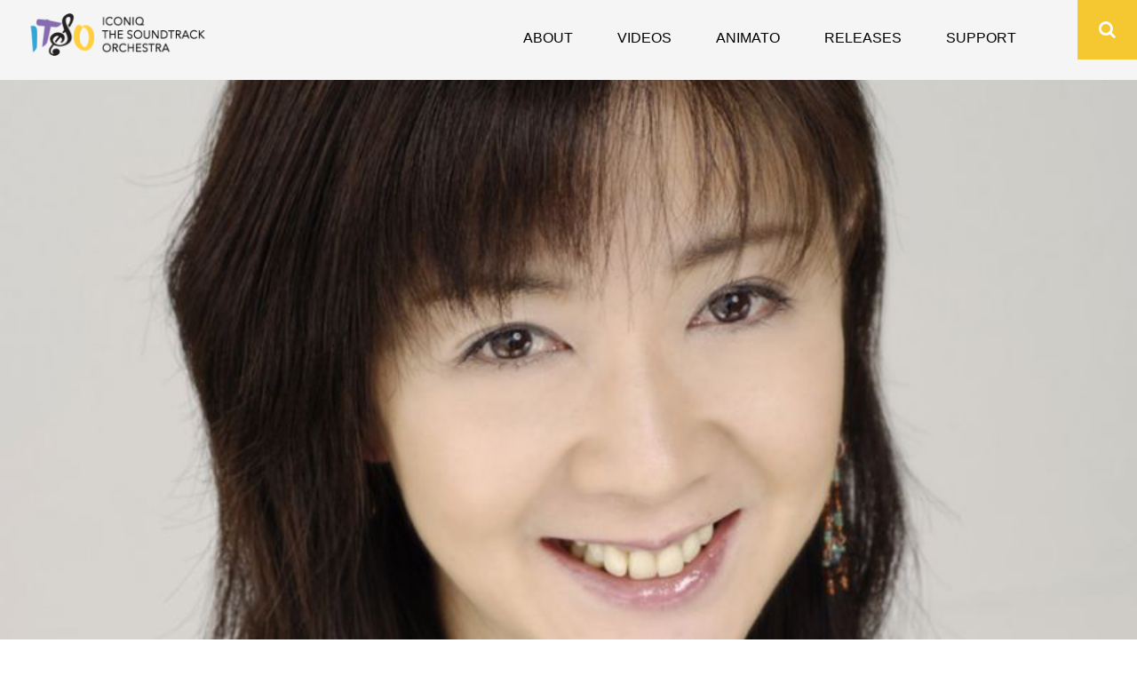

--- FILE ---
content_type: text/html; charset=UTF-8
request_url: https://www.iconiquestra.org/top-5-music-michiru-oshima/
body_size: 12624
content:
        <!DOCTYPE html>
        <html lang="en-US">
        
<head>
		<meta charset="UTF-8">
		<meta name="viewport" content="width=device-width, initial-scale=1, minimum-scale=1">
		<link rel="profile" href="http://gmpg.org/xfn/11">
		<link rel="pingback" href="https://www.iconiquestra.org/wordpress/xmlrpc.php"><meta name='robots' content='index, follow, max-image-preview:large, max-snippet:-1, max-video-preview:-1' />

	<!-- This site is optimized with the Yoast SEO plugin v26.5 - https://yoast.com/wordpress/plugins/seo/ -->
	<title>Top 5 Music from Michiru Oshima - iconiQ The Soundtrack Orchestra</title>
	<link rel="canonical" href="https://www.iconiquestra.org/top-5-music-michiru-oshima/" />
	<meta property="og:locale" content="en_US" />
	<meta property="og:type" content="article" />
	<meta property="og:title" content="Top 5 Music from Michiru Oshima - iconiQ The Soundtrack Orchestra" />
	<meta property="og:description" content="So many great composers celebrate their birthday&#8217;s this week, and we&#8217;re starting off with one of our favorites Michiru Oshima. Best known to the anime community for her soundtrack to Read More ..." />
	<meta property="og:url" content="https://www.iconiquestra.org/top-5-music-michiru-oshima/" />
	<meta property="og:site_name" content="iconiQ The Soundtrack Orchestra" />
	<meta property="article:publisher" content="http://www.facebook.com/iconiquestra" />
	<meta property="article:published_time" content="2017-03-16T10:08:28+00:00" />
	<meta property="article:modified_time" content="2017-03-17T01:37:01+00:00" />
	<meta property="og:image" content="https://www.iconiquestra.org/wordpress/wp-content/uploads/2017/03/michiruoshima.png" />
	<meta property="og:image:width" content="800" />
	<meta property="og:image:height" content="542" />
	<meta property="og:image:type" content="image/png" />
	<meta name="author" content="iconiQuestra" />
	<meta name="twitter:card" content="summary_large_image" />
	<meta name="twitter:creator" content="@iconiquestra" />
	<meta name="twitter:site" content="@iconiquestra" />
	<meta name="twitter:label1" content="Written by" />
	<meta name="twitter:data1" content="iconiQuestra" />
	<meta name="twitter:label2" content="Est. reading time" />
	<meta name="twitter:data2" content="2 minutes" />
	<script type="application/ld+json" class="yoast-schema-graph">{"@context":"https://schema.org","@graph":[{"@type":"Article","@id":"https://www.iconiquestra.org/top-5-music-michiru-oshima/#article","isPartOf":{"@id":"https://www.iconiquestra.org/top-5-music-michiru-oshima/"},"author":{"name":"iconiQuestra","@id":"https://www.iconiquestra.org/#/schema/person/fa932ef7fa0578ed353d79b716018a8a"},"headline":"Top 5 Music from Michiru Oshima","datePublished":"2017-03-16T10:08:28+00:00","dateModified":"2017-03-17T01:37:01+00:00","mainEntityOfPage":{"@id":"https://www.iconiquestra.org/top-5-music-michiru-oshima/"},"wordCount":332,"commentCount":0,"publisher":{"@id":"https://www.iconiquestra.org/#organization"},"image":{"@id":"https://www.iconiquestra.org/top-5-music-michiru-oshima/#primaryimage"},"thumbnailUrl":"https://www.iconiquestra.org/wordpress/wp-content/uploads/2017/03/michiruoshima.png","keywords":["composer's spotlight","fullmetal alchemist","michiru oshima"],"articleSection":["Anime","Composers"],"inLanguage":"en-US","potentialAction":[{"@type":"CommentAction","name":"Comment","target":["https://www.iconiquestra.org/top-5-music-michiru-oshima/#respond"]}]},{"@type":"WebPage","@id":"https://www.iconiquestra.org/top-5-music-michiru-oshima/","url":"https://www.iconiquestra.org/top-5-music-michiru-oshima/","name":"Top 5 Music from Michiru Oshima - iconiQ The Soundtrack Orchestra","isPartOf":{"@id":"https://www.iconiquestra.org/#website"},"primaryImageOfPage":{"@id":"https://www.iconiquestra.org/top-5-music-michiru-oshima/#primaryimage"},"image":{"@id":"https://www.iconiquestra.org/top-5-music-michiru-oshima/#primaryimage"},"thumbnailUrl":"https://www.iconiquestra.org/wordpress/wp-content/uploads/2017/03/michiruoshima.png","datePublished":"2017-03-16T10:08:28+00:00","dateModified":"2017-03-17T01:37:01+00:00","breadcrumb":{"@id":"https://www.iconiquestra.org/top-5-music-michiru-oshima/#breadcrumb"},"inLanguage":"en-US","potentialAction":[{"@type":"ReadAction","target":["https://www.iconiquestra.org/top-5-music-michiru-oshima/"]}]},{"@type":"ImageObject","inLanguage":"en-US","@id":"https://www.iconiquestra.org/top-5-music-michiru-oshima/#primaryimage","url":"https://www.iconiquestra.org/wordpress/wp-content/uploads/2017/03/michiruoshima.png","contentUrl":"https://www.iconiquestra.org/wordpress/wp-content/uploads/2017/03/michiruoshima.png","width":800,"height":542,"caption":"Michiru Oshima"},{"@type":"BreadcrumbList","@id":"https://www.iconiquestra.org/top-5-music-michiru-oshima/#breadcrumb","itemListElement":[{"@type":"ListItem","position":1,"name":"Home","item":"https://www.iconiquestra.org/"},{"@type":"ListItem","position":2,"name":"News","item":"https://www.iconiquestra.org/news/"},{"@type":"ListItem","position":3,"name":"Top 5 Music from Michiru Oshima"}]},{"@type":"WebSite","@id":"https://www.iconiquestra.org/#website","url":"https://www.iconiquestra.org/","name":"iconiQ The Soundtrack Orchestra","description":"anime, cartoon, and video game chamber orchestra","publisher":{"@id":"https://www.iconiquestra.org/#organization"},"potentialAction":[{"@type":"SearchAction","target":{"@type":"EntryPoint","urlTemplate":"https://www.iconiquestra.org/?s={search_term_string}"},"query-input":{"@type":"PropertyValueSpecification","valueRequired":true,"valueName":"search_term_string"}}],"inLanguage":"en-US"},{"@type":"Organization","@id":"https://www.iconiquestra.org/#organization","name":"iconiQ The Soundtrack Orchestra","url":"https://www.iconiquestra.org/","logo":{"@type":"ImageObject","inLanguage":"en-US","@id":"https://www.iconiquestra.org/#/schema/logo/image/","url":"","contentUrl":"","caption":"iconiQ The Soundtrack Orchestra"},"image":{"@id":"https://www.iconiquestra.org/#/schema/logo/image/"},"sameAs":["http://www.facebook.com/iconiquestra","https://x.com/iconiquestra","https://instagram.com/iconiquestra/","http://www.youtube.com/iconiquestra"]},{"@type":"Person","@id":"https://www.iconiquestra.org/#/schema/person/fa932ef7fa0578ed353d79b716018a8a","name":"iconiQuestra","image":{"@type":"ImageObject","inLanguage":"en-US","@id":"https://www.iconiquestra.org/#/schema/person/image/","url":"https://secure.gravatar.com/avatar/222684e855228437ee1b137ddce8d851f602b14ae8c6b85f766acb02cc83ebac?s=96&d=mm&r=g","contentUrl":"https://secure.gravatar.com/avatar/222684e855228437ee1b137ddce8d851f602b14ae8c6b85f766acb02cc83ebac?s=96&d=mm&r=g","caption":"iconiQuestra"},"url":"https://www.iconiquestra.org/author/iconiquestra/"}]}</script>
	<!-- / Yoast SEO plugin. -->


<link rel="alternate" type="application/rss+xml" title="iconiQ The Soundtrack Orchestra &raquo; Feed" href="https://www.iconiquestra.org/feed/" />
<link rel="alternate" type="application/rss+xml" title="iconiQ The Soundtrack Orchestra &raquo; Comments Feed" href="https://www.iconiquestra.org/comments/feed/" />
<link rel="alternate" type="text/calendar" title="iconiQ The Soundtrack Orchestra &raquo; iCal Feed" href="https://www.iconiquestra.org/events/?ical=1" />
<link rel="alternate" type="application/rss+xml" title="iconiQ The Soundtrack Orchestra &raquo; Top 5 Music from Michiru Oshima Comments Feed" href="https://www.iconiquestra.org/top-5-music-michiru-oshima/feed/" />
<link rel="alternate" title="oEmbed (JSON)" type="application/json+oembed" href="https://www.iconiquestra.org/wp-json/oembed/1.0/embed?url=https%3A%2F%2Fwww.iconiquestra.org%2Ftop-5-music-michiru-oshima%2F" />
<link rel="alternate" title="oEmbed (XML)" type="text/xml+oembed" href="https://www.iconiquestra.org/wp-json/oembed/1.0/embed?url=https%3A%2F%2Fwww.iconiquestra.org%2Ftop-5-music-michiru-oshima%2F&#038;format=xml" />
<style id='wp-img-auto-sizes-contain-inline-css' type='text/css'>
img:is([sizes=auto i],[sizes^="auto," i]){contain-intrinsic-size:3000px 1500px}
/*# sourceURL=wp-img-auto-sizes-contain-inline-css */
</style>
<link rel='stylesheet' id='jquery.bxslider-css' href='//www.iconiquestra.org/wordpress/wp-content/plugins/testimonials-widget/includes/libraries/testimonials-widget/includes/libraries/bxslider-4/dist/jquery.bxslider.css?ver=6.9' type='text/css' media='all' />
<link rel='stylesheet' id='Axl_Testimonials_Widget-css' href='//www.iconiquestra.org/wordpress/wp-content/plugins/testimonials-widget/includes/libraries/testimonials-widget/assets/css/testimonials-widget.css?ver=6.9' type='text/css' media='all' />
<link rel='stylesheet' id='Axl_Testimonials_Widget_Premium-css' href='//www.iconiquestra.org/wordpress/wp-content/plugins/testimonials-widget/assets/css/testimonials-widget-premium.css?ver=6.9' type='text/css' media='all' />
<style id='wp-emoji-styles-inline-css' type='text/css'>

	img.wp-smiley, img.emoji {
		display: inline !important;
		border: none !important;
		box-shadow: none !important;
		height: 1em !important;
		width: 1em !important;
		margin: 0 0.07em !important;
		vertical-align: -0.1em !important;
		background: none !important;
		padding: 0 !important;
	}
/*# sourceURL=wp-emoji-styles-inline-css */
</style>
<link rel='stylesheet' id='wp-block-library-css' href='https://www.iconiquestra.org/wordpress/wp-includes/css/dist/block-library/style.min.css?ver=6.9' type='text/css' media='all' />
<style id='global-styles-inline-css' type='text/css'>
:root{--wp--preset--aspect-ratio--square: 1;--wp--preset--aspect-ratio--4-3: 4/3;--wp--preset--aspect-ratio--3-4: 3/4;--wp--preset--aspect-ratio--3-2: 3/2;--wp--preset--aspect-ratio--2-3: 2/3;--wp--preset--aspect-ratio--16-9: 16/9;--wp--preset--aspect-ratio--9-16: 9/16;--wp--preset--color--black: #000000;--wp--preset--color--cyan-bluish-gray: #abb8c3;--wp--preset--color--white: #ffffff;--wp--preset--color--pale-pink: #f78da7;--wp--preset--color--vivid-red: #cf2e2e;--wp--preset--color--luminous-vivid-orange: #ff6900;--wp--preset--color--luminous-vivid-amber: #fcb900;--wp--preset--color--light-green-cyan: #7bdcb5;--wp--preset--color--vivid-green-cyan: #00d084;--wp--preset--color--pale-cyan-blue: #8ed1fc;--wp--preset--color--vivid-cyan-blue: #0693e3;--wp--preset--color--vivid-purple: #9b51e0;--wp--preset--gradient--vivid-cyan-blue-to-vivid-purple: linear-gradient(135deg,rgb(6,147,227) 0%,rgb(155,81,224) 100%);--wp--preset--gradient--light-green-cyan-to-vivid-green-cyan: linear-gradient(135deg,rgb(122,220,180) 0%,rgb(0,208,130) 100%);--wp--preset--gradient--luminous-vivid-amber-to-luminous-vivid-orange: linear-gradient(135deg,rgb(252,185,0) 0%,rgb(255,105,0) 100%);--wp--preset--gradient--luminous-vivid-orange-to-vivid-red: linear-gradient(135deg,rgb(255,105,0) 0%,rgb(207,46,46) 100%);--wp--preset--gradient--very-light-gray-to-cyan-bluish-gray: linear-gradient(135deg,rgb(238,238,238) 0%,rgb(169,184,195) 100%);--wp--preset--gradient--cool-to-warm-spectrum: linear-gradient(135deg,rgb(74,234,220) 0%,rgb(151,120,209) 20%,rgb(207,42,186) 40%,rgb(238,44,130) 60%,rgb(251,105,98) 80%,rgb(254,248,76) 100%);--wp--preset--gradient--blush-light-purple: linear-gradient(135deg,rgb(255,206,236) 0%,rgb(152,150,240) 100%);--wp--preset--gradient--blush-bordeaux: linear-gradient(135deg,rgb(254,205,165) 0%,rgb(254,45,45) 50%,rgb(107,0,62) 100%);--wp--preset--gradient--luminous-dusk: linear-gradient(135deg,rgb(255,203,112) 0%,rgb(199,81,192) 50%,rgb(65,88,208) 100%);--wp--preset--gradient--pale-ocean: linear-gradient(135deg,rgb(255,245,203) 0%,rgb(182,227,212) 50%,rgb(51,167,181) 100%);--wp--preset--gradient--electric-grass: linear-gradient(135deg,rgb(202,248,128) 0%,rgb(113,206,126) 100%);--wp--preset--gradient--midnight: linear-gradient(135deg,rgb(2,3,129) 0%,rgb(40,116,252) 100%);--wp--preset--font-size--small: 13px;--wp--preset--font-size--medium: 20px;--wp--preset--font-size--large: 36px;--wp--preset--font-size--x-large: 42px;--wp--preset--spacing--20: 0.44rem;--wp--preset--spacing--30: 0.67rem;--wp--preset--spacing--40: 1rem;--wp--preset--spacing--50: 1.5rem;--wp--preset--spacing--60: 2.25rem;--wp--preset--spacing--70: 3.38rem;--wp--preset--spacing--80: 5.06rem;--wp--preset--shadow--natural: 6px 6px 9px rgba(0, 0, 0, 0.2);--wp--preset--shadow--deep: 12px 12px 50px rgba(0, 0, 0, 0.4);--wp--preset--shadow--sharp: 6px 6px 0px rgba(0, 0, 0, 0.2);--wp--preset--shadow--outlined: 6px 6px 0px -3px rgb(255, 255, 255), 6px 6px rgb(0, 0, 0);--wp--preset--shadow--crisp: 6px 6px 0px rgb(0, 0, 0);}:where(.is-layout-flex){gap: 0.5em;}:where(.is-layout-grid){gap: 0.5em;}body .is-layout-flex{display: flex;}.is-layout-flex{flex-wrap: wrap;align-items: center;}.is-layout-flex > :is(*, div){margin: 0;}body .is-layout-grid{display: grid;}.is-layout-grid > :is(*, div){margin: 0;}:where(.wp-block-columns.is-layout-flex){gap: 2em;}:where(.wp-block-columns.is-layout-grid){gap: 2em;}:where(.wp-block-post-template.is-layout-flex){gap: 1.25em;}:where(.wp-block-post-template.is-layout-grid){gap: 1.25em;}.has-black-color{color: var(--wp--preset--color--black) !important;}.has-cyan-bluish-gray-color{color: var(--wp--preset--color--cyan-bluish-gray) !important;}.has-white-color{color: var(--wp--preset--color--white) !important;}.has-pale-pink-color{color: var(--wp--preset--color--pale-pink) !important;}.has-vivid-red-color{color: var(--wp--preset--color--vivid-red) !important;}.has-luminous-vivid-orange-color{color: var(--wp--preset--color--luminous-vivid-orange) !important;}.has-luminous-vivid-amber-color{color: var(--wp--preset--color--luminous-vivid-amber) !important;}.has-light-green-cyan-color{color: var(--wp--preset--color--light-green-cyan) !important;}.has-vivid-green-cyan-color{color: var(--wp--preset--color--vivid-green-cyan) !important;}.has-pale-cyan-blue-color{color: var(--wp--preset--color--pale-cyan-blue) !important;}.has-vivid-cyan-blue-color{color: var(--wp--preset--color--vivid-cyan-blue) !important;}.has-vivid-purple-color{color: var(--wp--preset--color--vivid-purple) !important;}.has-black-background-color{background-color: var(--wp--preset--color--black) !important;}.has-cyan-bluish-gray-background-color{background-color: var(--wp--preset--color--cyan-bluish-gray) !important;}.has-white-background-color{background-color: var(--wp--preset--color--white) !important;}.has-pale-pink-background-color{background-color: var(--wp--preset--color--pale-pink) !important;}.has-vivid-red-background-color{background-color: var(--wp--preset--color--vivid-red) !important;}.has-luminous-vivid-orange-background-color{background-color: var(--wp--preset--color--luminous-vivid-orange) !important;}.has-luminous-vivid-amber-background-color{background-color: var(--wp--preset--color--luminous-vivid-amber) !important;}.has-light-green-cyan-background-color{background-color: var(--wp--preset--color--light-green-cyan) !important;}.has-vivid-green-cyan-background-color{background-color: var(--wp--preset--color--vivid-green-cyan) !important;}.has-pale-cyan-blue-background-color{background-color: var(--wp--preset--color--pale-cyan-blue) !important;}.has-vivid-cyan-blue-background-color{background-color: var(--wp--preset--color--vivid-cyan-blue) !important;}.has-vivid-purple-background-color{background-color: var(--wp--preset--color--vivid-purple) !important;}.has-black-border-color{border-color: var(--wp--preset--color--black) !important;}.has-cyan-bluish-gray-border-color{border-color: var(--wp--preset--color--cyan-bluish-gray) !important;}.has-white-border-color{border-color: var(--wp--preset--color--white) !important;}.has-pale-pink-border-color{border-color: var(--wp--preset--color--pale-pink) !important;}.has-vivid-red-border-color{border-color: var(--wp--preset--color--vivid-red) !important;}.has-luminous-vivid-orange-border-color{border-color: var(--wp--preset--color--luminous-vivid-orange) !important;}.has-luminous-vivid-amber-border-color{border-color: var(--wp--preset--color--luminous-vivid-amber) !important;}.has-light-green-cyan-border-color{border-color: var(--wp--preset--color--light-green-cyan) !important;}.has-vivid-green-cyan-border-color{border-color: var(--wp--preset--color--vivid-green-cyan) !important;}.has-pale-cyan-blue-border-color{border-color: var(--wp--preset--color--pale-cyan-blue) !important;}.has-vivid-cyan-blue-border-color{border-color: var(--wp--preset--color--vivid-cyan-blue) !important;}.has-vivid-purple-border-color{border-color: var(--wp--preset--color--vivid-purple) !important;}.has-vivid-cyan-blue-to-vivid-purple-gradient-background{background: var(--wp--preset--gradient--vivid-cyan-blue-to-vivid-purple) !important;}.has-light-green-cyan-to-vivid-green-cyan-gradient-background{background: var(--wp--preset--gradient--light-green-cyan-to-vivid-green-cyan) !important;}.has-luminous-vivid-amber-to-luminous-vivid-orange-gradient-background{background: var(--wp--preset--gradient--luminous-vivid-amber-to-luminous-vivid-orange) !important;}.has-luminous-vivid-orange-to-vivid-red-gradient-background{background: var(--wp--preset--gradient--luminous-vivid-orange-to-vivid-red) !important;}.has-very-light-gray-to-cyan-bluish-gray-gradient-background{background: var(--wp--preset--gradient--very-light-gray-to-cyan-bluish-gray) !important;}.has-cool-to-warm-spectrum-gradient-background{background: var(--wp--preset--gradient--cool-to-warm-spectrum) !important;}.has-blush-light-purple-gradient-background{background: var(--wp--preset--gradient--blush-light-purple) !important;}.has-blush-bordeaux-gradient-background{background: var(--wp--preset--gradient--blush-bordeaux) !important;}.has-luminous-dusk-gradient-background{background: var(--wp--preset--gradient--luminous-dusk) !important;}.has-pale-ocean-gradient-background{background: var(--wp--preset--gradient--pale-ocean) !important;}.has-electric-grass-gradient-background{background: var(--wp--preset--gradient--electric-grass) !important;}.has-midnight-gradient-background{background: var(--wp--preset--gradient--midnight) !important;}.has-small-font-size{font-size: var(--wp--preset--font-size--small) !important;}.has-medium-font-size{font-size: var(--wp--preset--font-size--medium) !important;}.has-large-font-size{font-size: var(--wp--preset--font-size--large) !important;}.has-x-large-font-size{font-size: var(--wp--preset--font-size--x-large) !important;}
/*# sourceURL=global-styles-inline-css */
</style>

<style id='classic-theme-styles-inline-css' type='text/css'>
/*! This file is auto-generated */
.wp-block-button__link{color:#fff;background-color:#32373c;border-radius:9999px;box-shadow:none;text-decoration:none;padding:calc(.667em + 2px) calc(1.333em + 2px);font-size:1.125em}.wp-block-file__button{background:#32373c;color:#fff;text-decoration:none}
/*# sourceURL=/wp-includes/css/classic-themes.min.css */
</style>
<link rel='stylesheet' id='contact-form-7-css' href='https://www.iconiquestra.org/wordpress/wp-content/plugins/contact-form-7/includes/css/styles.css?ver=6.1.4' type='text/css' media='all' />
<link rel='stylesheet' id='wolf-discography-css' href='https://www.iconiquestra.org/wordpress/wp-content/plugins/wolf-discography/assets/css/discography.css?ver=1.5.1' type='text/css' media='all' />
<link rel='stylesheet' id='wolf-gram-css' href='https://www.iconiquestra.org/wordpress/wp-content/plugins/wolf-gram/assets/css/instagram.min.css?ver=1.6.2' type='text/css' media='all' />
<link rel='stylesheet' id='swipebox-css' href='https://www.iconiquestra.org/wordpress/wp-content/plugins/wolf-gram/assets/swipebox/swipebox.min.css?ver=1.3.0' type='text/css' media='all' />
<link rel='stylesheet' id='wolf-shortcodes-css' href='https://www.iconiquestra.org/wordpress/wp-content/plugins/wolf-shortcodes/assets/css/shortcodes.min.css?ver=1.5.1' type='text/css' media='all' />
<link rel='stylesheet' id='wolf-tour-dates-css' href='https://www.iconiquestra.org/wordpress/wp-content/plugins/wolf-tour-dates/assets/css/tour-dates.min.css?ver=1.1.7' type='text/css' media='all' />
<link rel='stylesheet' id='mc4wp-form-basic-css' href='https://www.iconiquestra.org/wordpress/wp-content/plugins/mailchimp-for-wp/assets/css/form-basic.css?ver=4.10.9' type='text/css' media='all' />
<link rel='stylesheet' id='meet-my-team-plugin-styles-css' href='https://www.iconiquestra.org/wordpress/wp-content/plugins/meet-my-team/public/css/public.min.css?ver=2.1.1' type='text/css' media='all' />
<link rel='stylesheet' id='sidr-dark-css' href='https://www.iconiquestra.org/wordpress/wp-content/themes/fabulous-fluid/css/jquery.sidr.dark.min.css?ver=2.1.0' type='text/css' media='all' />
<link rel='stylesheet' id='font-awesome-css' href='https://www.iconiquestra.org/wordpress/wp-content/themes/fabulous-fluid/css/font-awesome.css?ver=4.4.0' type='text/css' media='all' />
<link rel='stylesheet' id='fabulous-fluid-fonts-css' href='//fonts.googleapis.com/css?family=Istok+Web%3A400%2C400italic%2C700%2C700italic&#038;ver=1.0.0' type='text/css' media='all' />
<link rel='stylesheet' id='fabulous-fluid-style-css' href='https://www.iconiquestra.org/wordpress/wp-content/themes/fabulous-child/style.css?ver=6.9' type='text/css' media='all' />
<link rel='stylesheet' id='slickr-flickr-css' href='https://www.iconiquestra.org/wordpress/wp-content/plugins/slickr-flickr/styles/public.css?ver=2.8.1' type='text/css' media='all' />
<link rel='stylesheet' id='slickr-flickr-lightbox-css' href='https://www.iconiquestra.org/wordpress/wp-content/plugins/slickr-flickr/styles/lightGallery.css?ver=1.0' type='text/css' media='all' />
<link rel='stylesheet' id='dashicons-css' href='https://www.iconiquestra.org/wordpress/wp-includes/css/dashicons.min.css?ver=6.9' type='text/css' media='all' />
<link rel='stylesheet' id='thickbox-css' href='https://www.iconiquestra.org/wordpress/wp-includes/js/thickbox/thickbox.css?ver=6.9' type='text/css' media='all' />
<link rel='stylesheet' id='galleria-classic-css' href='https://www.iconiquestra.org/wordpress/wp-content/plugins/slickr-flickr/galleria/themes/classic/galleria.classic.css?ver=1.6.1' type='text/css' media='all' />
<link rel='stylesheet' id='parent-style-css' href='https://www.iconiquestra.org/wordpress/wp-content/themes/fabulous-fluid/style.css?ver=6.9' type='text/css' media='all' />
<link rel='stylesheet' id='child-style-css' href='https://www.iconiquestra.org/wordpress/wp-content/themes/fabulous-child/style.css?ver=6.9' type='text/css' media='all' />
<link rel='stylesheet' id='wolf-sidebars-css' href='https://www.iconiquestra.org/wordpress/wp-content/plugins/wolf-sidebars/css/sidebars.css?ver=1.0' type='text/css' media='all' />
<link rel='stylesheet' id='wolf-videos-css' href='https://www.iconiquestra.org/wordpress/wp-content/plugins/wolf-videos/assets/css/videos.min.css?ver=1.0.5' type='text/css' media='all' />
<link rel='stylesheet' id='wolf-widgets-pack-css' href='https://www.iconiquestra.org/wordpress/wp-content/plugins/wolf-widgets-pack/assets/css/widgets.min.css?ver=1.0.3' type='text/css' media='all' />
<script type="text/javascript" src="https://www.iconiquestra.org/wordpress/wp-includes/js/jquery/jquery.min.js?ver=3.7.1" id="jquery-core-js"></script>
<script type="text/javascript" src="https://www.iconiquestra.org/wordpress/wp-includes/js/jquery/jquery-migrate.min.js?ver=3.4.1" id="jquery-migrate-js"></script>
<script type="text/javascript" src="https://www.iconiquestra.org/wordpress/wp-content/plugins/meet-my-team/public/js/public.min.js?ver=2.1.1" id="meet-my-team-plugin-script-js"></script>
<script type="text/javascript" src="https://www.iconiquestra.org/wordpress/wp-content/plugins/slickr-flickr/scripts/lightGallery.min.js?ver=1.0" id="slickr-flickr-lightbox-js"></script>
<script type="text/javascript" id="thickbox-js-extra">
/* <![CDATA[ */
var thickboxL10n = {"next":"Next \u003E","prev":"\u003C Prev","image":"Image","of":"of","close":"Close","noiframes":"This feature requires inline frames. You have iframes disabled or your browser does not support them.","loadingAnimation":"https://www.iconiquestra.org/wordpress/wp-includes/js/thickbox/loadingAnimation.gif"};
//# sourceURL=thickbox-js-extra
/* ]]> */
</script>
<script type="text/javascript" src="https://www.iconiquestra.org/wordpress/wp-includes/js/thickbox/thickbox.js?ver=3.1-20121105" id="thickbox-js"></script>
<script type="text/javascript" src="https://www.iconiquestra.org/wordpress/wp-content/plugins/slickr-flickr/galleria/galleria-1.6.1.min.js?ver=1.6.1" id="galleria-js"></script>
<script type="text/javascript" src="https://www.iconiquestra.org/wordpress/wp-content/plugins/slickr-flickr/galleria/themes/classic/galleria.classic.min.js?ver=1.6.1" id="galleria-classic-js"></script>
<script type="text/javascript" src="https://www.iconiquestra.org/wordpress/wp-content/plugins/slickr-flickr/scripts/responsiveslides.min.js?ver=1.54" id="rslides-js"></script>
<script type="text/javascript" src="https://www.iconiquestra.org/wordpress/wp-content/plugins/slickr-flickr/scripts/public.js?ver=2.8.1" id="slickr-flickr-js"></script>
<link rel="https://api.w.org/" href="https://www.iconiquestra.org/wp-json/" /><link rel="alternate" title="JSON" type="application/json" href="https://www.iconiquestra.org/wp-json/wp/v2/posts/1797" /><link rel="EditURI" type="application/rsd+xml" title="RSD" href="https://www.iconiquestra.org/wordpress/xmlrpc.php?rsd" />
<meta name="generator" content="WordPress 6.9" />
<meta name="generator" content="WolfDiscography 1.5.1" />
<link rel='shortlink' href='https://www.iconiquestra.org/?p=1797' />
<meta name="tec-api-version" content="v1"><meta name="tec-api-origin" content="https://www.iconiquestra.org"><link rel="alternate" href="https://www.iconiquestra.org/wp-json/tribe/events/v1/" /><style>.mc4wp-checkbox-wp-comment-form{clear:both;width:auto;display:block;position:static}.mc4wp-checkbox-wp-comment-form input{float:none;vertical-align:middle;-webkit-appearance:checkbox;width:auto;max-width:21px;margin:0 6px 0 0;padding:0;position:static;display:inline-block!important}.mc4wp-checkbox-wp-comment-form label{float:none;cursor:pointer;width:auto;margin:0 0 16px;display:block;position:static}</style><style>.mc4wp-checkbox-wp-registration-form{clear:both;width:auto;display:block;position:static}.mc4wp-checkbox-wp-registration-form input{float:none;vertical-align:middle;-webkit-appearance:checkbox;width:auto;max-width:21px;margin:0 6px 0 0;padding:0;position:static;display:inline-block!important}.mc4wp-checkbox-wp-registration-form label{float:none;cursor:pointer;width:auto;margin:0 0 16px;display:block;position:static}</style>		<style type="text/css" id="wp-custom-css">
			body {
	font-family: 'Lato', sans-serif;
	line-height: 1.8em;
}

@import url('https://fonts.googleapis.com/css2?family=Lato');

#primary {
	max-width: 1280px;
	width: 100%;
}

.site-branding {
	background-color:inherit;
	width: 260px;
}

.site-header {
	background-color: #f5f5f5;
}

.page-content, .entry-content, .entry-summary {
	margin: 0 auto;
}

#site-navigation ul li a:hover, #site-navigation ul li a:focus, #site-navigation ul .current-menu-item a, #site-navigation ul .current_page_item a, #site-navigation ul li:hover > a, #site-navigation ul li:focus > a {
	background-color: #36a7d6;
	border-bottom: 0 auto;
}

.site-header .social-networks li .fa-search {
	background-color: #f5c832;
}

#site-navigation ul li a {
	color: #000;
}

#site-navigation ul ul li a {
	color: #fff;
}

@media screen and (max-width: 990px) {
    #responsive-menu-button {
        color: #000;
        display: block;
        float: right;
        font-size: 28px;
        line-height: 1;
        padding: 30px 20px;
        position: absolute;
        right: 0;
        top: 0;
    }
}		</style>
		<!-- iconiQ The Soundtrack Orchestra inline CSS Styles -->
<style type="text/css" media="screen" rel="ct-custom-css">
.site-branding .site-title a, .site-branding .site-description { color: #blank; }
.site-title a, .site-description { position: absolute !important; clip: rect(1px 1px 1px 1px); clip: rect(1px, 1px, 1px, 1px); }
</style>
</head>

<body class="wp-singular post-template-default single single-post postid-1797 single-format-standard wp-custom-logo wp-embed-responsive wp-theme-fabulous-fluid wp-child-theme-fabulous-child tribe-no-js no-sidebar">


			<div id="page" class="hfeed site">
		<a class="skip-link screen-reader-text" href="#content">Skip to content</a>
				<header id="masthead" class="site-header" role="banner">
			<div class="wrapper">
				<div class="site-branding">
		
			<div class="site-logo"><a href="https://www.iconiquestra.org/" class="custom-logo-link" rel="home"><img width="460" height="100" src="https://www.iconiquestra.org/wordpress/wp-content/uploads/2021/02/itso_logo.png" class="custom-logo" alt="iTSO" decoding="async" srcset="https://www.iconiquestra.org/wordpress/wp-content/uploads/2021/02/itso_logo.png 460w, https://www.iconiquestra.org/wordpress/wp-content/uploads/2021/02/itso_logo-300x65.png 300w" sizes="(max-width: 460px) 100vw, 460px" /></a></div><!-- #site-logo -->		<div class="header-site-details">
						<p class="site-title"><a href="https://www.iconiquestra.org/" rel="home">iconiQ The Soundtrack Orchestra</a></p>
						<p class="site-description">anime, cartoon, and video game chamber orchestra</p>
				</div><!-- .site-details -->
				</div><!-- .site-branding -->
				<div id="mobile-header">
		    <a id="responsive-menu-button" href="#sidr-main"><span class="mobile-menu-text screen-reader-text">Menu</span></a>
		</div>
					<nav id="site-navigation" class="main-navigation" role="navigation">
				<div class="menu-navigation-container"><ul id="primary-menu" class="menu"><li id="menu-item-130" class="menu-item menu-item-type-post_type menu-item-object-page menu-item-130"><a href="https://www.iconiquestra.org/about/">About</a></li>
<li id="menu-item-330" class="menu-item menu-item-type-post_type menu-item-object-page menu-item-330"><a href="https://www.iconiquestra.org/videos/">Videos</a></li>
<li id="menu-item-1931" class="menu-item menu-item-type-custom menu-item-object-custom menu-item-has-children menu-item-1931"><a href="http://www.iconiquestra.org/animato">Animato</a>
<ul class="sub-menu">
	<li id="menu-item-3378" class="menu-item menu-item-type-post_type menu-item-object-page menu-item-3378"><a href="https://www.iconiquestra.org/animato/dragon-ball-dragon-ball-z/">2021</a></li>
	<li id="menu-item-2773" class="menu-item menu-item-type-post_type menu-item-object-page menu-item-2773"><a href="https://www.iconiquestra.org/animato/digimon/">2020</a></li>
</ul>
</li>
<li id="menu-item-517" class="menu-item menu-item-type-post_type menu-item-object-page menu-item-517"><a href="https://www.iconiquestra.org/releases/">Releases</a></li>
<li id="menu-item-2038" class="menu-item menu-item-type-post_type menu-item-object-page menu-item-2038"><a href="https://www.iconiquestra.org/support/">Support</a></li>
</ul></div>			</nav><!-- #site-navigation -->
	    
				<ul class="social-networks">
					<li><a href="javascript:void(0);" class="fa fa-search" id="social-search-anchor"></a></li>
				</ul>
						</div><!-- .wrapper -->
		</header><!-- #masthead -->
		<div id="header-featured-image" class =full><a title="" href="https://www.iconiquestra.org/%20" target="_self"><img width="800" height="542" src="https://www.iconiquestra.org/wordpress/wp-content/uploads/2017/03/michiruoshima.png" class="attachment-full size-full wp-post-image" alt="Michiru Oshima" id="main-feat-img" decoding="async" fetchpriority="high" srcset="https://www.iconiquestra.org/wordpress/wp-content/uploads/2017/03/michiruoshima.png 800w, https://www.iconiquestra.org/wordpress/wp-content/uploads/2017/03/michiruoshima-300x203.png 300w, https://www.iconiquestra.org/wordpress/wp-content/uploads/2017/03/michiruoshima-768x520.png 768w, https://www.iconiquestra.org/wordpress/wp-content/uploads/2017/03/michiruoshima-549x372.png 549w, https://www.iconiquestra.org/wordpress/wp-content/uploads/2017/03/michiruoshima-410x278.png 410w, https://www.iconiquestra.org/wordpress/wp-content/uploads/2017/03/michiruoshima-400x271.png 400w" sizes="(max-width: 800px) 100vw, 800px" /></a></div><!-- #header-featured-image -->		<div id="content" class="site-content">
			<div id="content-wrapper" class="wrapper">
				<div id="primary" class="content-area">
				<main id="main" class="site-main" role="main">
		
<article id="post-1797" class="post-1797 post type-post status-publish format-standard has-post-thumbnail hentry category-anime category-composers tag-composers-spotlight tag-fullmetal-alchemist tag-michiru-oshima">

	<!-- Page/Post Single Image Disabled or No Image set in Post Thumbnail -->
	<div class="entry-container">
		<header class="entry-header">
			<h1 class="entry-title">Top 5 Music from Michiru Oshima</h1>			<div class="entry-meta">
				<span class="posted-on">Posted on <a href="https://www.iconiquestra.org/top-5-music-michiru-oshima/" rel="bookmark"><time class="entry-date published" datetime="2017-03-16T10:08:28-04:00">March 16, 2017</time><time class="updated" datetime="2017-03-17T01:37:01-04:00">March 17, 2017</time></a></span><span class="byline"> by <span class="author vcard"><a class="url fn n" href="https://www.iconiquestra.org/author/iconiquestra/">iconiQuestra</a></span></span>			</div><!-- .entry-meta -->
					</header><!-- .entry-header -->

		<div class="entry-content"><p>So many great composers celebrate their birthday&#8217;s this week, and we&#8217;re starting off with one of our favorites <a href="http://www.michiru-oshima.net/" target="_blank">Michiru Oshima</a>. Best known to the anime community for her soundtrack to the first <em>Fullmetal Alchemist</em> anime, Oshima&#8217;s classical sensibilities and carefully-crafted melodies can be heard in commercials, theater, TV dramas, films, and video games.</p>
<p>Check-out our top 5 tracks from her discography:</p>
<h2>&#8220;Chariot&#8217;s Theme&#8221; (<em>Little Witch Academia</em>, 2013)</h2>
<div class="iframe-container"><iframe title="Michiru_Oshima: Little Witch Academia [リトルウィッチアカデミア] Chariot&#039;s Theme" width="840" height="630" src="https://www.youtube.com/embed/Tg-oV3NoVQ8?feature=oembed" frameborder="0" allow="accelerometer; autoplay; clipboard-write; encrypted-media; gyroscope; picture-in-picture" allowfullscreen></iframe></div>
<p>Powerful, magical, and &#8220;flashy&#8221; perfectly sum up the character Chariot and her miraculous theme music. Majestic brass lines and soaring strings fit so well in this new magical girl tale!</p>
<h2>&#8220;Nostalgia&#8221; (<em>Blast of Tempest</em>, 2012)</h2>
<div class="iframe-container"><iframe loading="lazy" title="Zetsuen no Tempest OST - Nostalgia [Michiru Oshima]" width="840" height="473" src="https://www.youtube.com/embed/RUD6WBRne9E?feature=oembed" frameborder="0" allow="accelerometer; autoplay; clipboard-write; encrypted-media; gyroscope; picture-in-picture" allowfullscreen></iframe></div>
<p>Oshima&#8217;s melancholy OST to this overlooked gem reminds us a little of FMA; but, the classical references within this cue in particular really keep us interested and hungry for more.</p>
<h2>&#8220;Watashi&#8221; no Theme (<em>Tatami Galaxy</em>, 2010)</h2>
<div class="iframe-container"><iframe loading="lazy" title="Yojouhan Shinwa Taikei OST: 02 - &quot;Watashi&quot; no Theme" width="840" height="473" src="https://www.youtube.com/embed/9XpVFyK63Sg?feature=oembed" frameborder="0" allow="accelerometer; autoplay; clipboard-write; encrypted-media; gyroscope; picture-in-picture" allowfullscreen></iframe></div>
<p>Oshima certainly knows her way around a violin (she wrote for international soloist <a href="http://hilaryhahn.com/" target="_blank">Hilary Hahn</a>)! Her jazzy theme for solo violin and orchestra is both heartwarming, mournful, playful, and mature &#8211; we love how quick she develops the melody from start to finish.</p>
<h2>Sailor Venus ni Make Up (<em>Pretty Guardian Sailor Moon</em>, 2003)</h2>
<div class="iframe-container"><iframe loading="lazy" title="Sailor Venus PGSM -Transformation Music-.wmv" width="840" height="473" src="https://www.youtube.com/embed/tkDy4sONCzk?feature=oembed" frameborder="0" allow="accelerometer; autoplay; clipboard-write; encrypted-media; gyroscope; picture-in-picture" allowfullscreen></iframe></div>
<p>In a style complementary to Takanori Arisawa&#8217;s, Oshima&#8217;s OST for the live-action version of <em>Sailor Moon</em> is deep, fun, and exciting. Her &#8220;Sailor Venus&#8221; theme is that old Hollywood sound &#8211; classic pop groove played by orchestral instruments. C&#8217;est Magnifique! </p>
<h2>Братья &#8220;Brothers&#8221; (<em>Fullmetal Alchemist</em>, 2003)</h2>
<div class="iframe-container"><iframe loading="lazy" title="FMA Fest: Bratja- Live performance(subtitled)" width="840" height="630" src="https://www.youtube.com/embed/m3CXdE4Kzw4?feature=oembed" frameborder="0" allow="accelerometer; autoplay; clipboard-write; encrypted-media; gyroscope; picture-in-picture" allowfullscreen></iframe></div>
<p>You probably already know this one! The image song from the classic anime is a beautiful summation of the story and the feelings of the two main characters. You&#8217;ll cry, you&#8217;ll smile, but mostly you&#8217;ll cry.</p>
<p>Happy Birthday, Michiru!</p>
<p>(Photo Credit: Michael A. Mariant)</p>
</div><!-- .entry-content -->
		<footer class="entry-footer">
			<span class="cat-links">Posted in <a href="https://www.iconiquestra.org/anime/" rel="category tag">Anime</a>, <a href="https://www.iconiquestra.org/composers/" rel="category tag">Composers</a></span><span class="tags-links">Tagged <a href="https://www.iconiquestra.org/tag/composers-spotlight/" rel="tag">composer's spotlight</a>, <a href="https://www.iconiquestra.org/tag/fullmetal-alchemist/" rel="tag">fullmetal alchemist</a>, <a href="https://www.iconiquestra.org/tag/michiru-oshima/" rel="tag">michiru oshima</a></span>		</footer><!-- .entry-footer -->
	</div><!-- .entry-container -->
</article><!-- #post-## -->

	<nav class="navigation post-navigation" aria-label="Posts">
		<h2 class="screen-reader-text">Post navigation</h2>
		<div class="nav-links"><div class="nav-previous"><a href="https://www.iconiquestra.org/video-release-rinbu-revolution/" rel="prev">VIDEO RELEASE: &#8220;Rinbu Revolution&#8221;</a></div><div class="nav-next"><a href="https://www.iconiquestra.org/video-release-ii-le-duelliste/" rel="next">VIDEO RELEASE: &#8220;II. Le duelliste&#8221;</a></div></div>
	</nav>
<div id="disqus_thread"></div>
	    </main><!-- #main -->
			    </div><!-- #primary -->
			    </div><!-- #content-wrapper -->
			    </div><!-- #content -->
			<footer id="colophon" class="site-footer" role="contentinfo">
    
<div id="supplementary" class="three">
    <div class="wrapper">
                <div id="first" class="widget-area" role="complementary">
            <aside id="media_image-2" class="widget widget_media_image"><img width="300" height="198" src="https://www.iconiquestra.org/wordpress/wp-content/uploads/2021/02/logoedit-300x198.png" class="image wp-image-3049  attachment-medium size-medium" alt="iconiQ The Soundtrack Orchestra" style="max-width: 100%; height: auto;" decoding="async" loading="lazy" srcset="https://www.iconiquestra.org/wordpress/wp-content/uploads/2021/02/logoedit-300x198.png 300w, https://www.iconiquestra.org/wordpress/wp-content/uploads/2021/02/logoedit-768x508.png 768w, https://www.iconiquestra.org/wordpress/wp-content/uploads/2021/02/logoedit.png 1000w" sizes="auto, (max-width: 300px) 100vw, 300px" /></aside>        </div><!-- #first .widget-area -->
        
                <div id="second" class="widget-area" role="complementary">
            <aside id="text-4" class="widget widget_text"><h3 class="widget-title">CONTACT US</h3>			<div class="textwidget"><p>Bobbie Lee Crow III<br />
Artistic Director</p>
<p>EMAIL: info@iconiquestra.org</p>
</div>
		</aside>        </div><!-- #second .widget-area -->
        
                <div id="third" class="widget-area" role="complementary">
            
		<aside id="recent-posts-3" class="widget widget_recent_entries">
		<h3 class="widget-title">Recent Posts</h3>
		<ul>
											<li>
					<a href="https://www.iconiquestra.org/50k-subscribers-special-video/">50K Subscribers Special Video</a>
									</li>
											<li>
					<a href="https://www.iconiquestra.org/30k-subscribers-special-video/">30K Subscribers Special Video</a>
									</li>
											<li>
					<a href="https://www.iconiquestra.org/20k-subscribers-special-video/">20K Subscribers special video</a>
									</li>
											<li>
					<a href="https://www.iconiquestra.org/saint-seiya-animato-tribute/">ANiMATO Tribute Debuts Nov. 2nd</a>
									</li>
											<li>
					<a href="https://www.iconiquestra.org/10k-subscribers-special-one-piece/">10K Subscribers Special &#8211; One Piece</a>
									</li>
					</ul>

		</aside>        </div><!-- #third .widget-area -->
            </div> <!-- .wrapper -->
</div><!-- #supplementary -->	<div id="site-details" class="footer-b">
		<div class="wrapper">
	<nav class="footer-nav"><ul id="menu-bottom" class="menu"><li id="menu-item-2046" class="menu-item menu-item-type-post_type menu-item-object-page current_page_parent menu-item-2046"><a href="https://www.iconiquestra.org/news/">News</a></li>
<li id="menu-item-2045" class="menu-item menu-item-type-post_type menu-item-object-page menu-item-2045"><a href="https://www.iconiquestra.org/animato/">ANiMATO</a></li>
<li id="menu-item-2052" class="menu-item menu-item-type-post_type menu-item-object-page menu-item-2052"><a href="https://www.iconiquestra.org/support/">Support</a></li>
</ul></nav><!-- #footer-nav --><div class="site-info">
				<span class="copyright">Copyright &copy; 2026 <a href="https://www.iconiquestra.org/">iconiQ The Soundtrack Orchestra</a> </span><span class="sep">&#8226;</span><span class="theme-name">Fabulous Fluid&nbsp;by</span>&nbsp;<span class="theme-author"><a href="https://catchthemes.com/" target="_blank">Catch Themes</a></span></div>		</div><!-- .wrapper -->
	</div><!-- #site-details.footer-b -->
		</footer><!-- #colophon -->
			</div><!-- #page -->
		
		<div id="social-search-inline" style="display:none;">
			<div class="wrapper">
<form role="search" method="get" class="search-form" action="https://www.iconiquestra.org/">
	<label>
		<span class="screen-reader-text">Search for:</span>
		<input type="search" class="search-field" placeholder="Search..." value="" name="s" title="Search for:">
	</label>
	<button type="submit" class="search-submit"><span class="screen-reader-text">Search</span></button>
</form>

			</div><!-- .wrapper -->
		</div><!-- #social-search-inline --><a href="#masthead" id="scrollup" class="genericon"><span class="screen-reader-text">Scroll Up</span></a><nav id="sidr-main" class="mobile-menu sidr right" role="navigation"><ul id="header-left-nav" class="menu"><li class="menu-item menu-item-type-post_type menu-item-object-page menu-item-130"><a href="https://www.iconiquestra.org/about/">About</a></li>
<li class="menu-item menu-item-type-post_type menu-item-object-page menu-item-330"><a href="https://www.iconiquestra.org/videos/">Videos</a></li>
<li class="menu-item menu-item-type-custom menu-item-object-custom menu-item-has-children menu-item-1931"><a href="http://www.iconiquestra.org/animato">Animato</a>
<ul class="sub-menu">
	<li class="menu-item menu-item-type-post_type menu-item-object-page menu-item-3378"><a href="https://www.iconiquestra.org/animato/dragon-ball-dragon-ball-z/">2021</a></li>
	<li class="menu-item menu-item-type-post_type menu-item-object-page menu-item-2773"><a href="https://www.iconiquestra.org/animato/digimon/">2020</a></li>
</ul>
</li>
<li class="menu-item menu-item-type-post_type menu-item-object-page menu-item-517"><a href="https://www.iconiquestra.org/releases/">Releases</a></li>
<li class="menu-item menu-item-type-post_type menu-item-object-page menu-item-2038"><a href="https://www.iconiquestra.org/support/">Support</a></li>
</ul></nav><!-- #sidr-main --><script type="speculationrules">
{"prefetch":[{"source":"document","where":{"and":[{"href_matches":"/*"},{"not":{"href_matches":["/wordpress/wp-*.php","/wordpress/wp-admin/*","/wordpress/wp-content/uploads/*","/wordpress/wp-content/*","/wordpress/wp-content/plugins/*","/wordpress/wp-content/themes/fabulous-child/*","/wordpress/wp-content/themes/fabulous-fluid/*","/*\\?(.+)"]}},{"not":{"selector_matches":"a[rel~=\"nofollow\"]"}},{"not":{"selector_matches":".no-prefetch, .no-prefetch a"}}]},"eagerness":"conservative"}]}
</script>
		<script>
		( function ( body ) {
			'use strict';
			body.className = body.className.replace( /\btribe-no-js\b/, 'tribe-js' );
		} )( document.body );
		</script>
		<script> /* <![CDATA[ */var tribe_l10n_datatables = {"aria":{"sort_ascending":": activate to sort column ascending","sort_descending":": activate to sort column descending"},"length_menu":"Show _MENU_ entries","empty_table":"No data available in table","info":"Showing _START_ to _END_ of _TOTAL_ entries","info_empty":"Showing 0 to 0 of 0 entries","info_filtered":"(filtered from _MAX_ total entries)","zero_records":"No matching records found","search":"Search:","all_selected_text":"All items on this page were selected. ","select_all_link":"Select all pages","clear_selection":"Clear Selection.","pagination":{"all":"All","next":"Next","previous":"Previous"},"select":{"rows":{"0":"","_":": Selected %d rows","1":": Selected 1 row"}},"datepicker":{"dayNames":["Sunday","Monday","Tuesday","Wednesday","Thursday","Friday","Saturday"],"dayNamesShort":["Sun","Mon","Tue","Wed","Thu","Fri","Sat"],"dayNamesMin":["S","M","T","W","T","F","S"],"monthNames":["January","February","March","April","May","June","July","August","September","October","November","December"],"monthNamesShort":["January","February","March","April","May","June","July","August","September","October","November","December"],"monthNamesMin":["Jan","Feb","Mar","Apr","May","Jun","Jul","Aug","Sep","Oct","Nov","Dec"],"nextText":"Next","prevText":"Prev","currentText":"Today","closeText":"Done","today":"Today","clear":"Clear"}};/* ]]> */ </script><script type="text/javascript" src="https://www.iconiquestra.org/wordpress/wp-content/plugins/the-events-calendar/common/build/js/user-agent.js?ver=da75d0bdea6dde3898df" id="tec-user-agent-js"></script>
<script type="text/javascript" src="https://www.iconiquestra.org/wordpress/wp-includes/js/dist/hooks.min.js?ver=dd5603f07f9220ed27f1" id="wp-hooks-js"></script>
<script type="text/javascript" src="https://www.iconiquestra.org/wordpress/wp-includes/js/dist/i18n.min.js?ver=c26c3dc7bed366793375" id="wp-i18n-js"></script>
<script type="text/javascript" id="wp-i18n-js-after">
/* <![CDATA[ */
wp.i18n.setLocaleData( { 'text direction\u0004ltr': [ 'ltr' ] } );
//# sourceURL=wp-i18n-js-after
/* ]]> */
</script>
<script type="text/javascript" src="https://www.iconiquestra.org/wordpress/wp-content/plugins/contact-form-7/includes/swv/js/index.js?ver=6.1.4" id="swv-js"></script>
<script type="text/javascript" id="contact-form-7-js-before">
/* <![CDATA[ */
var wpcf7 = {
    "api": {
        "root": "https:\/\/www.iconiquestra.org\/wp-json\/",
        "namespace": "contact-form-7\/v1"
    }
};
//# sourceURL=contact-form-7-js-before
/* ]]> */
</script>
<script type="text/javascript" src="https://www.iconiquestra.org/wordpress/wp-content/plugins/contact-form-7/includes/js/index.js?ver=6.1.4" id="contact-form-7-js"></script>
<script type="text/javascript" id="disqus_count-js-extra">
/* <![CDATA[ */
var countVars = {"disqusShortname":"iconiquestra"};
//# sourceURL=disqus_count-js-extra
/* ]]> */
</script>
<script type="text/javascript" src="https://www.iconiquestra.org/wordpress/wp-content/plugins/disqus-comment-system/public/js/comment_count.js?ver=3.1.3" id="disqus_count-js"></script>
<script type="text/javascript" id="disqus_embed-js-extra">
/* <![CDATA[ */
var embedVars = {"disqusConfig":{"integration":"wordpress 3.1.3 6.9"},"disqusIdentifier":"1797 http://www.iconiquestra.org/?p=1797","disqusShortname":"iconiquestra","disqusTitle":"Top 5 Music from Michiru Oshima","disqusUrl":"https://www.iconiquestra.org/top-5-music-michiru-oshima/","postId":"1797"};
//# sourceURL=disqus_embed-js-extra
/* ]]> */
</script>
<script type="text/javascript" src="https://www.iconiquestra.org/wordpress/wp-content/plugins/disqus-comment-system/public/js/comment_embed.js?ver=3.1.3" id="disqus_embed-js"></script>
<script type="text/javascript" src="https://www.iconiquestra.org/wordpress/wp-content/plugins/wolf-gram/assets/js/instagram.min.js?ver=1.6.2" id="wolf-gram-js"></script>
<script type="text/javascript" src="https://www.iconiquestra.org/wordpress/wp-content/themes/fabulous-fluid/js/navigation.min.js?ver=20120206" id="fabulous-fluid-navigation-js"></script>
<script type="text/javascript" src="https://www.iconiquestra.org/wordpress/wp-content/themes/fabulous-fluid/js/skip-link-focus-fix.js?ver=20130115" id="fabulous-fluid-skip-link-focus-fix-js"></script>
<script type="text/javascript" src="https://www.iconiquestra.org/wordpress/wp-content/themes/fabulous-fluid/js/jquery.sidr.min.js?ver=2.2.1.1" id="jquery-sidr-js"></script>
<script type="text/javascript" src="https://www.iconiquestra.org/wordpress/wp-content/themes/fabulous-fluid/js/custom.js?ver=1.0.0" id="fabulous-fluid-custom-script-js"></script>
<script type="text/javascript" src="https://www.iconiquestra.org/wordpress/wp-includes/js/comment-reply.min.js?ver=6.9" id="comment-reply-js" async="async" data-wp-strategy="async" fetchpriority="low"></script>
<script type="text/javascript" src="https://www.iconiquestra.org/wordpress/wp-content/themes/fabulous-fluid/js/scrollup.js?ver=20141223" id="fabulous-fluid-scrollup-js"></script>
<script id="wp-emoji-settings" type="application/json">
{"baseUrl":"https://s.w.org/images/core/emoji/17.0.2/72x72/","ext":".png","svgUrl":"https://s.w.org/images/core/emoji/17.0.2/svg/","svgExt":".svg","source":{"concatemoji":"https://www.iconiquestra.org/wordpress/wp-includes/js/wp-emoji-release.min.js?ver=6.9"}}
</script>
<script type="module">
/* <![CDATA[ */
/*! This file is auto-generated */
const a=JSON.parse(document.getElementById("wp-emoji-settings").textContent),o=(window._wpemojiSettings=a,"wpEmojiSettingsSupports"),s=["flag","emoji"];function i(e){try{var t={supportTests:e,timestamp:(new Date).valueOf()};sessionStorage.setItem(o,JSON.stringify(t))}catch(e){}}function c(e,t,n){e.clearRect(0,0,e.canvas.width,e.canvas.height),e.fillText(t,0,0);t=new Uint32Array(e.getImageData(0,0,e.canvas.width,e.canvas.height).data);e.clearRect(0,0,e.canvas.width,e.canvas.height),e.fillText(n,0,0);const a=new Uint32Array(e.getImageData(0,0,e.canvas.width,e.canvas.height).data);return t.every((e,t)=>e===a[t])}function p(e,t){e.clearRect(0,0,e.canvas.width,e.canvas.height),e.fillText(t,0,0);var n=e.getImageData(16,16,1,1);for(let e=0;e<n.data.length;e++)if(0!==n.data[e])return!1;return!0}function u(e,t,n,a){switch(t){case"flag":return n(e,"\ud83c\udff3\ufe0f\u200d\u26a7\ufe0f","\ud83c\udff3\ufe0f\u200b\u26a7\ufe0f")?!1:!n(e,"\ud83c\udde8\ud83c\uddf6","\ud83c\udde8\u200b\ud83c\uddf6")&&!n(e,"\ud83c\udff4\udb40\udc67\udb40\udc62\udb40\udc65\udb40\udc6e\udb40\udc67\udb40\udc7f","\ud83c\udff4\u200b\udb40\udc67\u200b\udb40\udc62\u200b\udb40\udc65\u200b\udb40\udc6e\u200b\udb40\udc67\u200b\udb40\udc7f");case"emoji":return!a(e,"\ud83e\u1fac8")}return!1}function f(e,t,n,a){let r;const o=(r="undefined"!=typeof WorkerGlobalScope&&self instanceof WorkerGlobalScope?new OffscreenCanvas(300,150):document.createElement("canvas")).getContext("2d",{willReadFrequently:!0}),s=(o.textBaseline="top",o.font="600 32px Arial",{});return e.forEach(e=>{s[e]=t(o,e,n,a)}),s}function r(e){var t=document.createElement("script");t.src=e,t.defer=!0,document.head.appendChild(t)}a.supports={everything:!0,everythingExceptFlag:!0},new Promise(t=>{let n=function(){try{var e=JSON.parse(sessionStorage.getItem(o));if("object"==typeof e&&"number"==typeof e.timestamp&&(new Date).valueOf()<e.timestamp+604800&&"object"==typeof e.supportTests)return e.supportTests}catch(e){}return null}();if(!n){if("undefined"!=typeof Worker&&"undefined"!=typeof OffscreenCanvas&&"undefined"!=typeof URL&&URL.createObjectURL&&"undefined"!=typeof Blob)try{var e="postMessage("+f.toString()+"("+[JSON.stringify(s),u.toString(),c.toString(),p.toString()].join(",")+"));",a=new Blob([e],{type:"text/javascript"});const r=new Worker(URL.createObjectURL(a),{name:"wpTestEmojiSupports"});return void(r.onmessage=e=>{i(n=e.data),r.terminate(),t(n)})}catch(e){}i(n=f(s,u,c,p))}t(n)}).then(e=>{for(const n in e)a.supports[n]=e[n],a.supports.everything=a.supports.everything&&a.supports[n],"flag"!==n&&(a.supports.everythingExceptFlag=a.supports.everythingExceptFlag&&a.supports[n]);var t;a.supports.everythingExceptFlag=a.supports.everythingExceptFlag&&!a.supports.flag,a.supports.everything||((t=a.source||{}).concatemoji?r(t.concatemoji):t.wpemoji&&t.twemoji&&(r(t.twemoji),r(t.wpemoji)))});
//# sourceURL=https://www.iconiquestra.org/wordpress/wp-includes/js/wp-emoji-loader.min.js
/* ]]> */
</script>

</body>
</html>


--- FILE ---
content_type: text/css
request_url: https://www.iconiquestra.org/wordpress/wp-content/themes/fabulous-child/style.css?ver=6.9
body_size: 589
content:
/*
Theme Name:	Fabulous Child Theme
Theme URI: https://catchthemes.com/themes/fabulous-fluid/
Author: Catch Themes
Author URI: https://catchthemes.com/
Description: Fabulous Fluid theme
Template: fabulous-fluid
Version:        1.0
Text-Domain: fabulous-child
*/

/* =Theme customization starts here
-------------------------------------------------------------- */

/* http://meyerweb.com/eric/tools/css/reset/ 
   v2.0 | 20110126
   License: none (public domain)
*/

html, body, div, span, applet, object, iframe,
h1, h2, h3, h4, h5, h6, p, blockquote, pre,
a, abbr, acronym, address, big, cite, code,
del, dfn, em, img, ins, kbd, q, s, samp,
small, strike, strong, sub, sup, tt, var,
b, u, i, center,
dl, dt, dd, ol, ul, li,
fieldset, form, label, legend,
table, caption, tbody, tfoot, thead, tr, th, td,
article, aside, canvas, details, embed, 
figure, figcaption, footer, header, hgroup, 
menu, nav, output, ruby, section, summary,
time, mark, audio, video {
	margin: 0;
	padding: 0;
	border: 0;
	font-size: 100%;
	font: inherit;
	vertical-align: baseline;
}
/* HTML5 display-role reset for older browsers */
article, aside, details, figcaption, figure, 
footer, header, hgroup, menu, nav, section {
	display: block;
}
body {
	line-height: 1;
}
ol, ul {
	list-style: none;
}
blockquote, q {
	quotes: none;
}
blockquote:before, blockquote:after,
q:before, q:after {
	content: '';
	content: none;
}
table {
	border-collapse: collapse;
	border-spacing: 0;
}

.iframe-container {
	width: 100%;
	height: 0px;
  overflow: hidden;
  padding-top: 56.25%;
  position: relative;
}
.iframe-container iframe,
.iframe-container video {
  border: 0;
  height: 100%;
  left: 0;
  position: absolute;
  top: 0;
  width: 100%;
}

--- FILE ---
content_type: text/css
request_url: https://www.iconiquestra.org/wordpress/wp-content/plugins/wolf-widgets-pack/assets/css/widgets.min.css?ver=1.0.3
body_size: 150
content:
.wolf_widget_video .widget-video-container{zoom:1;display:block;width:100%;height:0;padding-bottom:56.25%;overflow:hidden;position:relative}.wolf_widget_video .widget-video-container:after,.wolf_widget_video .widget-video-container:before{content:"";display:table}.wolf_widget_video .widget-video-container:after{clear:both}.wolf_widget_video .widget-video-container embed,.wolf_widget_video .widget-video-container iframe,.wolf_widget_video .widget-video-container object{width:100%!important;height:100%!important;position:absolute;top:0;left:0}.wolf_widget_recent_comments .widget-entry,.wolf_widget_recent_posts .widget-entry{zoom:1;font-size:95%;margin-bottom:5px;line-height:1.5}.wolf_widget_recent_comments .widget-entry:after,.wolf_widget_recent_comments .widget-entry:before,.wolf_widget_recent_posts .widget-entry:after,.wolf_widget_recent_posts .widget-entry:before{content:"";display:table}.wolf_widget_recent_comments .widget-entry:after,.wolf_widget_recent_posts .widget-entry:after{clear:both}.wolf_widget_recent_comments .widget-entry a.widget-thumbnail-link,.wolf_widget_recent_posts .widget-entry a.widget-thumbnail-link{display:block;float:left;margin:2px 10px 10px 0;width:80px;height:80px}.wolf_widget_recent_comments .widget-entry a.widget-thumbnail-link img,.wolf_widget_recent_posts .widget-entry a.widget-thumbnail-link img{width:100%;height:100%}.wolf_widget_recent_posts .widget-entry .comment-count,.wolf_widget_recent_posts .widget-entry .time,.wolf_widget_recent_posts .widget-entry .widget-entry-title{display:block}.wolf_widget_recent_posts .widget-entry .widget-entry-title{font-weight:700}.wolf_widget_recent_posts .widget-entry .widget-entry-title a{text-decoration:none}